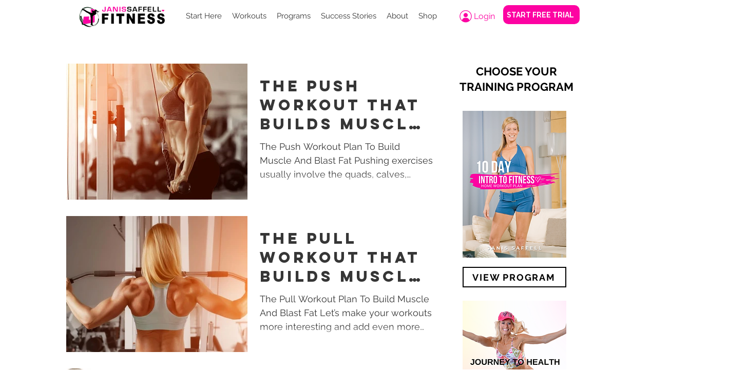

--- FILE ---
content_type: text/html; charset=utf-8
request_url: https://accounts.google.com/o/oauth2/postmessageRelay?parent=https%3A%2F%2Fstatic.parastorage.com&jsh=m%3B%2F_%2Fscs%2Fabc-static%2F_%2Fjs%2Fk%3Dgapi.lb.en.2kN9-TZiXrM.O%2Fd%3D1%2Frs%3DAHpOoo_B4hu0FeWRuWHfxnZ3V0WubwN7Qw%2Fm%3D__features__
body_size: 161
content:
<!DOCTYPE html><html><head><title></title><meta http-equiv="content-type" content="text/html; charset=utf-8"><meta http-equiv="X-UA-Compatible" content="IE=edge"><meta name="viewport" content="width=device-width, initial-scale=1, minimum-scale=1, maximum-scale=1, user-scalable=0"><script src='https://ssl.gstatic.com/accounts/o/2580342461-postmessagerelay.js' nonce="UlmoYufKkMECir6bezyWwA"></script></head><body><script type="text/javascript" src="https://apis.google.com/js/rpc:shindig_random.js?onload=init" nonce="UlmoYufKkMECir6bezyWwA"></script></body></html>